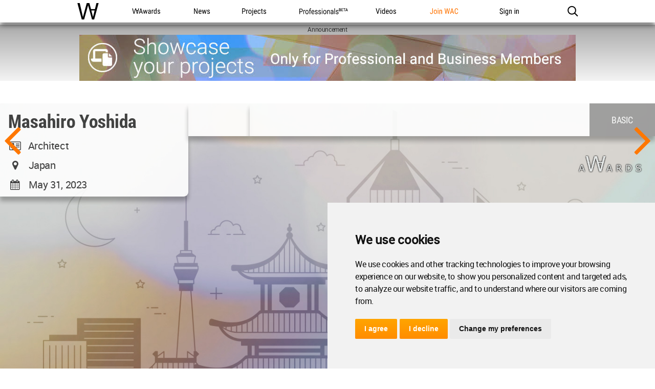

--- FILE ---
content_type: text/html; charset=UTF-8
request_url: https://worldarchitecture.org/profiles/ggcfz/masahiro-yoshida-profile-page.html
body_size: 10529
content:
<!doctype html>
<html class="no-js" lang="en" dir="ltr">
<head>
    <link rel="canonical" href="https://worldarchitecture.org/profiles/ggcfz/masahiro-yoshida-profile-page.html">
    <base href='https://worldarchitecture.org/'/>
    <meta charset="utf-8">
    <meta http-equiv="Cache-Control" content="max-age=31536000">
    <title>Masahiro Yoshida  Profile Page | World Architecture Community</title>
    <meta name="description" content="The World Architecture Community has enabled architects around the globe to share, collaborate and showcase their work since 2006. The renowned WA Awards competition, which showcases the projects of our community members runs three times a year.">
    <link href="https://worldarchitecture.org/profiles/ggcfz/masahiro-yoshida-profile-page.html" rel="alternate" hreflang="x-default">
    <link href="https://worldarchitecture.org/profiles/ggcfz/masahiro-yoshida-profile-page.html" hreflang="en" rel="alternate">
    <meta http-equiv="Content-Language" content="en-us">
    <meta name="google-site-verification" content="SKhnOaz8dpNp6z_k-KR2K957FP5q9HmpdbTvcyZfAyw">
    <meta name="alexaVerifyID" content="GeWat181U0YzA0F649bRViWudyM">
    <meta name="msvalidate.01" content="70CCCC7B77082FEFFB3A0387DB9DB081">
    <meta name="y_key" content="75c7c7af3760a884">
    <meta name="p:domain_verify" content="94f7e265349fe4e35dc7b43619343bce">
    <meta name="_mg-domain-verification" content="a11cc34881236901e5f66a1fb3574a0f" />
    <meta property="fb:app_id" content="578816878961081">
    <meta name="robots" content="index, follow">
    <meta name="googlebot" content="index, follow">
    <meta name="classification" content="architecture">
    <meta name="viewport" content="width=device-width, initial-scale=1.0, minimal-ui">
    <meta http-equiv="X-UA-Compatible" content="IE=edge,chrome=1"> 
    <style type="text/css">
                @import url('https://worldarchitecture.org/v3folder/www_innocent/cdn.worldarchitecture.org/js-css/css/bootstrap.css');
                @import url('https://worldarchitecture.org/v3folder/WAC-2017/CSS/font-awesome.min.css?v=1.02');
        @import url('https://worldarchitecture.org/v3folder/WAC-2017/CSS/WAC2017.css?v=1.10');
        @import url('https://worldarchitecture.org/v3folder/WAC-2017/CSS/WACNav.css?v=1.16');
        @import url('https://worldarchitecture.org/v3folder/WAC-2017/CSS/WACFooter.css');
    </style>  
    <script src="https://worldarchitecture.org/v3folder/WAC-2017/Scripts/WACHead.js" type="text/javascript" charset="utf-8"></script>
    <script src="https://worldarchitecture.org/wac/svs/jvscrpt/wa-tools.js?v=3.58"></script>
    <script src="https://worldarchitecture.org/wac/svs/jvscrpt/jquery.min.js"></script>
            <link rel="image_src" href="https://worldarchitecture.org/files/fnlnvisual/?file=icons-nophoto0.png&note=MY" />
    <meta property="og:title" content="Masahiro Yoshida  Profile Page | World Architecture Community">
    <meta property="og:description" content="Masahiro Yoshida  Profile Page | World Architecture Community">
    <meta property="og:url" content="https://worldarchitecture.org/profiles/ggcfz/masahiro-yoshida-profile-page.html">
    <meta property="og:locale" content="en_EU">
    <meta property="og:image" content="https://worldarchitecture.org/files/fnlnvisual/?file=icons-nophoto0.png&note=MY">
    <meta property="og:type" content="website">
    <meta property="og:site_name" content="World Architecture Community">
    <meta name="twitter:card" content="summary_large_image">
    <meta name="twitter:site" content="@wacommunity">
    <meta name="twitter:title" content="Masahiro Yoshida  Profile Page | World Architecture Community">
    <meta name="twitter:description" content="Masahiro Yoshida  Profile Page | World Architecture Community">
    <meta name="twitter:image:src" content="https://worldarchitecture.org/files/fnlnvisual/?file=icons-nophoto6.png&note=MY">
    <meta name="twitter:url" content="https://worldarchitecture.org/profiles/ggcfz/masahiro-yoshida-profile-page.html">                                                                                                
    <meta name="twitter:domain" content="https://worldarchitecture.org/">
    <meta name="twitter:creator" content="@wacommunity">
        <script data-schema="organization" type="application/ld+json">{"@context":"http://schema.org","@type":"Organization","name":"worldarchitecture.org", "url":"https://worldarchitecture.org/","logo":"https://worldarchitecture.org/wac/svs/html/logo.gif","sameAs":["https://www.instagram.com/wacommunity/","https://vimeo.com/worldarchitecture","https://www.linkedin.com/company/world-architecture-community","https://www.facebook.com/WorldArchitectureCommunity/","https://www.twitter.com/wacommunity"]}</script>
    <link rel="apple-touch-icon" sizes="180x180" href="https://worldarchitecture.org/wac/favicons/apple-touch-icon.png?v=9BaxMYeWJ4">
    <link rel="icon" type="image/png" href="https://worldarchitecture.org/wac/favicons/favicon-32x32.png?v=9BaxMYeWJ4" sizes="32x32">
    <link rel="icon" type="image/png" href="https://worldarchitecture.org/wac/favicons/favicon-16x16.png?v=9BaxMYeWJ4" sizes="16x16">
    <link rel="manifest" href="https://worldarchitecture.org/wac/favicons/manifest.json?v=9BaxMYeWJ4">
    <link rel="mask-icon" href="https://worldarchitecture.org/wac/favicons/safari-pinned-tab.svg?v=9BaxMYeWJ4" color="#5bbad5">
    <link rel="shortcut icon" href="https://worldarchitecture.org/wac/favicons/favicon.ico?v=9BaxMYeWJ4">
    <meta name="apple-mobile-web-app-title" content="worldarchitecture">
    <meta name="application-name" content="worldarchitecture">
    <meta name="theme-color" content="#ffffff">
    <link rel="alternate" type="application/rss+xml" title="RSS 2.0" href="/feed">
    <link rel="alternate" type="application/rss+xml" title="RSS .92" href="/feed">
    <link title="world architecture" rel="search" type="application/opensearchdescription+xml" href="https://worldarchitecture.org/wac/search/opensearch.xml">  
    <script type="application/ld+json">{"@context":"http://schema.org","@type":"WebSite","url":"https://worldarchitecture.org/","potentialAction":{"@type":"SearchAction","target":"https://worldarchitecture.org/search/?q={search_term_string}","query-input":"required name=search_term_string"}}</script>
    <script type="text/javascript">function changethiscolor(idi){if (idi==2 || idi==4) {document.getElementById('eduntce').style.color='yellow'} else {document.getElementById('eduntce').style.color='white'}} function changethisnotice(idi,ibi,ici){if (idi==2 || idi==4) {document.getElementById(ibi).style.display='inline-block';} else {document.getElementById(ibi).style.display='none';}}</script>
    <style type="text/css">.fa-arrow-up{font-size:3em !important;padding-right:0.5em !important}</style>
    <style type="text/css">@media screen and (min-width: 1360px) {#short-list-wrapper{max-width: 1280px !important;}#short-list-wrapper div.shortlist-leftcol{width:20% !important;}#short-list-wrapper div.shortlist-rightcol{width:77% !important;}#short-list-wrapper img.shortlist-img {max-height:800px !important;}.blog-photo-stream .list-unstyled li{width: 190px !important;}}#short-list-wrapper .offblue {background: linear-gradient(180deg,#F4F4F4,#acdbfd) !important;}#short-list-wrapper img{width:100% !important; height:auto !important}</style>
    <script>$(document).ready(function(){$('.se-pre-con').fadeOut('slow');});</script>
    <style>#topcontrol{bottom:50px!important}a.fl_flip_button,a.fl_profile_button{color:#fff!important;text-decoration:none!important;line-height:0em!important;font-family:'Roboto Condensed Regular',Helvetica,sans-serif!important;font-size:0em!important;font-weight:normal!important;text-indent:0px!important;padding-right:0px!important;background-color:transparent!important;border:solid 0px #ccc!important;height:0px!important;box-sizing:content-box!important;-webkit-border-radius:0em!important;-moz-border-radius:0em!important;border-radius:0em!important;background-image:none!important;background:url('https://worldarchitecture.org/cdnwaeu/img/flipboardsquare.png') no-repeat scroll center bottom / cover ! important;width:36px!important; height:36px!important;margin-left:8px!important;margin-top:-5px!important;margin-bottom:0px!important;position:absolute;top:10px;}a.fl_flip_button b,a.fl_profile_button b,a.fl_flip_button b,a.fl_profile_button b{display:none !important;visibility:hidden !important}a.fl_flip_button:hover,a.fl_profile_button:hover{color:#fff!important;text-decoration:none!important;line-height:0em!important;font-family:'Roboto Condensed Regular',Helvetica,sans-serif!important;font-size:0em!important;font-weight:normal!important;text-indent:0px!important;padding-right:0px!important;background-color:transparent!important;border:solid 0px #ccc!important;height:0px!important;box-sizing:content-box!important;-webkit-border-radius:0em!important;-moz-border-radius:0em!important;border-radius:0em!important;background-image:none!important;background:url('https://worldarchitecture.org/cdnwaeu/img/flipboardsquarehover.png') no-repeat scroll center bottom / cover ! important;width:36px!important; height:36px!important;margin-left:8px!important;margin-top:-5px!important;margin-bottom:0px!important;position:absolute;top:10px;}iframe,article .newsimgp,p.newsimgp,embed,object{width:100% !important;min-width:100% !important;max-width:100% !important;margin-bottom:40px !important}</style>
        <script>
    /* To Title Case 2.1 – http://individed.com/code/to-title-case/ * Copyright 2008–2013 David Gouch. Licensed under the MIT License. */
    String.prototype.toTitleCase = function(){
    var smallWords = /^(a|an|and|as|at|but|by|en|for|if|in|nor|of|on|or|per|the|to|vs?\.?|via)$/i;
    return this.replace(/[A-Za-z0-9\u00C0-\u00FF]+[^\s-]*/g, function(match, index, title){
    if (index > 0 && index + match.length !== title.length && 
    match.search(smallWords) > -1 && title.charAt(index - 2) !== ":" && 
    (title.charAt(index + match.length) !== '-' || title.charAt(index - 1) === '-') && 
    title.charAt(index - 1).search(/[^\s-]/) < 0) {return match.toLowerCase();}
    if (match.substr(1).search(/[A-Z]|\../) > -1) {return match;}
    return match.charAt(0).toUpperCase() + match.substr(1);
    });};</script>
    <script src="https://worldarchitecture.org/wac/svs/jvscrpt/blob.js"></script>
    <script src="https://worldarchitecture.org/wac/svs/jvscrpt/FileSaver.min.js"></script>
    <script>$(':radio').change(function(){$('.choice').text( this.value + ' stars' );} ); function jqpostr(idi){$('#wactvmsj').html(idi); $('#modalresp').html('');}</script>

    <!-- Tracking Codes -->
    <!-- Google tag (gtag.js) -->
        <script async src="https://www.googletagmanager.com/gtag/js?id=UA-41251461-1"></script>
    <script>
    window.dataLayer = window.dataLayer || [];
    function gtag(){dataLayer.push(arguments);}
    gtag('js', new Date());
             
    gtag('config', 'UA-41251461-1');
    gtag('config', 'G-TE9TQ0NKLW');
    </script>
    <!-- Google tag (gtag.js) -->  
    <!-- Tracking Codes -->
    
    <!-- If the user is a pro user, adverts not to be displayed -->
        <!-- adverts code -->
    <script src="https://pagead2.googlesyndication.com/pagead/js/adsbygoogle.js?client=ca-pub-8598078755360668" crossorigin="anonymous"></script>
    <!-- adverts code -->
    
</head>
<body class="page-home ac-nav-overlap">
    <div class="se-pre-con"></div>

        <style>#ac-globalnav .ac-gn-link-professionals_beta{background-size:95px 44px;background-image:url(//worldarchitecture.org/v3folder/WAC-2017/Images/ProfessionalsBeta_01.svg);background-origin:content-box;width:6.75em;max-width:85px}#ac-globalnav.no-svg .ac-gn-link-professionals_beta{background-image:url(//worldarchitecture.org/v3folder/WAC-2017/Images/ProfessionalsBeta_01.png)}@media only screen and (max-width:767px){#ac-globalnav .ac-gn-link-professionals_beta{background-size:95px 44px;background-repeat:no-repeat;background-image:url(//worldarchitecture.org/v3folder/WAC-2017/Images/ProfessionalsBeta_01.svg)}#ac-globalnav.no-svg .ac-gn-link-professionals_beta{background-image:url(//worldarchitecture.org/v3folder/WAC-2017/Images/ProfessionalsBeta_01.png)}}</style>
    <!-- NAV -->
    <input type="checkbox" id="ac-gn-menustate" class="ac-gn-menustate">
    <nav id="ac-globalnav" class="no-js" role="navigation" aria-label="Global Navigation" data-hires="false" dir="ltr">
        <div class="ac-gn-content">
            <ul class="ac-gn-header">
                <li class="ac-gn-item ac-gn-menuicon">
                    <label class="ac-gn-menuicon-label" for="ac-gn-menustate" aria-hidden="true">
                        <span class="ac-gn-menuicon-bread ac-gn-menuicon-bread-top"><span class="ac-gn-menuicon-bread-crust ac-gn-menuicon-bread-crust-top"></span></span>
                        <span class="ac-gn-menuicon-bread ac-gn-menuicon-bread-bottom"><span class="ac-gn-menuicon-bread-crust ac-gn-menuicon-bread-crust-bottom"></span></span>
                    </label>
                    <a href="#ac-gn-menustate" class="ac-gn-menuanchor ac-gn-menuanchor-open" id="ac-gn-menuanchor-open"><span class="ac-gn-menuanchor-label">Open Menu</span></a> 
                    <a href="#" class="ac-gn-menuanchor ac-gn-menuanchor-close" id="ac-gn-menuanchor-close"><span class="ac-gn-menuanchor-label">Close Menu
                    </span></a>
                </li>
                <li class="ac-gn-item ac-gn-wac">
                    <a class="ac-gn-link ac-gn-link-wac" href="https://worldarchitecture.org/" id="ac-gn-firstfocus-small"><span class="ac-gn-link-text">World Architecture Community</span></a>
                </li>
                            </ul>
            <ul class="ac-gn-list"> 
                <li class="ac-gn-item ac-gn-wac">
                    <a class="ac-gn-link ac-gn-link-wac" href="https://worldarchitecture.org/" id="ac-gn-firstfocus"><span class="ac-gn-link-text">WAC</span></a>
                </li> 
                <li class="ac-gn-item ac-gn-item-menu ac-gn-awards">
                    <a class="ac-gn-link ac-gn-link-awards" href="https://worldarchitecture.org/architecture-awards/"><span class="ac-gn-link-text">WA Awards</span></a>
                </li>
                <li class="ac-gn-item ac-gn-item-menu ac-gn-news">
                    <a class="ac-gn-link ac-gn-link-news" href="https://worldarchitecture.org/architecture-news/"><span class="ac-gn-link-text">News</span></a>
                </li>
                <li class="ac-gn-item ac-gn-item-menu ac-gn-projects">
                    <a class="ac-gn-link ac-gn-link-projects" href="https://worldarchitecture.org/architecture-projects/"><span class="ac-gn-link-text">Projects</span></a>
                </li> 
                <li class="ac-gn-item ac-gn-item-menu ac-gn-professionals_beta">
                    <a class="ac-gn-link ac-gn-link-professionals_beta" href="https://worldarchitecture.org/professionals/"><span class="ac-gn-link-text">Professionals</span></a>
                </li>
                                 <li class="ac-gn-item ac-gn-item-menu ac-gn-videos">
                    <a class="ac-gn-link ac-gn-link-videos" href="https://worldarchitecture.org/architecture-videos/"><span class="ac-gn-link-text">Videos</span></a>
                </li> 
                                
                                <li class="ac-gn-item ac-gn-item-menu ac-gn-joinwac">
                    <a class="ac-gn-link ac-gn-link-joinwac-orange" href="https://worldarchitecture.org/main/login/signup/"><span class="ac-gn-link-text">Join WAC</span></a>
                </li>
                <li class="ac-gn-item ac-gn-item-menu ac-gn-signin">
                    <a class="ac-gn-link ac-gn-link-signin" href="https://worldarchitecture.org/main/login/signin/"><span class="ac-gn-link-text">Sign in</span></a>
                </li>
                                <li class="ac-gn-item ac-gn-item-menu ac-gn-search" role="search">
                    <a class="ac-gn-link ac-gn-link-search" href="https://worldarchitecture.org/search/" data-analytics-title="search" data-analytics-click="search" aria-label="Search worldarchitecture.org"><span class="ac-gn-search-placeholder" aria-hidden="true">Search on World Architecture</span></a>
                </li>
                            </ul>
            <aside id="ac-gn-searchview" class="ac-gn-searchview" role="search" data-analytics-region="search">
                <div class="ac-gn-searchview-content">
                    <form id="ac-gn-searchform" class="ac-gn-searchform" method="get" action="/search/">
                        <div class="ac-gn-searchform-wrapper">
                            <input id="ac-gn-searchform-input" class="ac-gn-searchform-input" type="text" name="q" aria-label="Search worldarchitecture.org" placeholder="Start typing..." data-placeholder-long="Search for Projects, Architects and Architecture News" autocorrect="off" autocapitalize="off" autocomplete="off" spellcheck="false">
                            <button id="ac-gn-searchform-submit" class="ac-gn-searchform-submit" type="submit" disabled aria-label="Submit"></button>
                            <button id="ac-gn-searchform-reset" class="ac-gn-searchform-reset" type="reset" disabled aria-label="Clear Search"></button>
                        </div>
                    </form>
                    <aside id="ac-gn-searchresults" class="ac-gn-searchresults" data-string-quicklinks="Quick Links" data-string-suggestions="Suggested Searches" data-string-noresults="Hit enter to search."></aside>
                </div>
                <button id="ac-gn-searchview-close" class="ac-gn-searchview-close" aria-label="Close Search"><span class="ac-gn-searchview-close-wrapper"><span class="ac-gn-searchview-close-left"></span><span class="ac-gn-searchview-close-right"></span></span></button>
            </aside>
            <aside class="ac-gn-userview" data-analytics-region="user">
                <div class="ac-gn-userview-scrim">
                    <span class="ac-gn-userview-caret ac-gn-userview-caret-small"></span>
                </div>
                <div class="ac-gn-userview-content" id="ac-gn-userview-content"></div>
            </aside>
        </div>
        
                
    </nav>
    <!-- END NAV -->    
    <div id="ac-gn-curtain" class="ac-gn-curtain"></div>
    <div id="ac-gn-placeholder" class="ac-nav-placeholder"></div>
    <script type="text/javascript" src="https://worldarchitecture.org/v3folder/WAC-2017/Scripts/WACGlobalNav.js"></script>

<style type="text/css">#social-box {padding-right:unset !important;}#social-box a{font-size:30px !important;}.popover-content{padding-top:0px;margin-top:0px;}.member-type-tag{min-width: 128px;height: 64px;color: white;padding: 19px 15px;float: right;font-family: Roboto-Condensed-Regular,Roboto-Regular,Helvetica,sans-serif !important;text-transform: uppercase;}@media screen and (max-width:480px){#banner #flex-item-02,#banner #flex-item-07{z-index:unset!important}#social-box{min-width:210px}.member-type-tag{float: unset;margin: 0 auto;max-width: fit-content;font-size: 15px;height: 50px;padding: 15px 15px;}}</style>
<div class="adv1WA1440" id="banner_a"></div>
<div id="wrapper" class="wrapper">
    <div id="project-wrap">
        <div id="banner">
        
            <div class="topimage"><img id="topimgidi" src="https://worldarchitecture.org/cdnimwa/wblog/bgheader1.jpg" alt=""></div>
            <div class="navigation">
                <div id="soimg"><a href="https://worldarchitecture.org/profiles/ggczz/hisashi-seike-profile-page.html" title="Prev"></a></div>
                <div id="saimg"><a href="https://worldarchitecture.org/profiles/ggmvm/kosuke-mizutani-profile-page.html" title="Next"></a></div>
            </div>
              
                        <div class="waw"><a href="https://worldarchitecture.org/architecture-projects/awards-winners/"><img src="https://worldarchitecture.org/cdnimwa/img/icons/ico6.png" alt="Winners"></a></div>
                        <div class="memberimage" style="background-image:url('https://worldarchitecture.org/files/fnlnvisual/?file=icons-nophoto2.png&note=MY');"></div>
            <div class="flex-container">
                <div style="display:none"></div>
                <div id="flex-item-01">
                    <div class="projname"><p>Masahiro Yoshida</p></div>
                    <div class="projauth" style="white-space:unset;"><span style="float:left;width:10%;"><i class="fa fa-address-card-o fa-fw text-muted"></i></span><span style="float:left;width:88%;margin-left:5px;">Architect</span></div>
                                        <div class="projauth"><i class="fa fa-map-marker fa-fw text-muted"></i> &nbsp; Japan</div>
                                        <div class="projauth"><i class="fa fa-calendar fa-fw text-muted"></i> &nbsp; May 31, 2023</div>
                                                            
                </div>                
                <div id="flex-item-02"></div>                
                <div id="flex-item-06"></div>
                <div id="flex-item-07">
                    <div class="memtype">                     
                          
                              
                                                <div class="member-type-tag" style="background-color: #999999;">Basic</div>
                            
                    </div>
                </div>
            </div>
        </div>
    </div>     
    <div class="fp-boxes offwhite">
                <label>Description</label>
        <p class="content">“From thought to reality to connection”<br />
<br />
<br />
<br />
<br />
Clients have their own ideas to express to the public.<br />
The ideas can’t be expressed without being converted into ”words”.<br />
They also can’t be passed on without being transformed into “forms”.<br />
<br />
<br />
We are the designers who create the “words” and the “forms”.<br />
<br />
<br />
By putting “thoughts” into “words”, which morph into ”forms”,<br />
a diverse range of people will be able to read and understand the ideas of the client.<br />
<br />
<br />
This is the “design” that we aim for.</p>
                                        <label>Profession</label>
        <p>Architect</p>
                <label>Rated</label>
        <p>0 buildings</p>
        <label>Posts</label>
        <p>No posting</p>
                
         
        
        
    </div>
    
    <div class="adv2WA1440" id="banner_b"></div> 
    
    
     

    
        
        <div class="fp-boxes offwhite">
    <h1 class="h1-border">Projects by Masahiro Yoshida</h1>
    <div class="flex-container">
                            
             
                           
                                <div class="flex-item flex-342" onclick="location.href='https://worldarchitecture.org/architecture-projects/pzhmf/nana-s-green-tea-newyork-project-pages.html'">
                                <span class="titprjctyp">Interior Design</span>
                                <div class="back-image lazy" data-src="https://worldarchitecture.org/files/min600/?file=67b05801d4b8809d4f6cc4ac9138942a.jpeg"><a href="https://worldarchitecture.org/architecture-projects/pzhmf/nana-s-green-tea-newyork-project-pages.html"><div class="box342-title">nana's green tea NewYork</div></a></div>
                <div class="box342-location"><i class="fa fa-map-marker fa-fw text-muted"></i> United States</div>
                <div class="box342-info"><i class="fa fa-calendar-check-o"></i> May 09, 2024 - 07:04 • <i class="fa fa-eye"></i> 790 </div>
                <div class="box342-photo" style="bottom:35px;"><img class="img-circle" alt="" src="https://worldarchitecture.org/files/fnlnvisual/?file=icons-nophoto3.png&note=MY"></div>
                                                                    
                     
            </div>                            
             
                           
                                <div class="flex-item flex-342" onclick="location.href='https://worldarchitecture.org/architecture-projects/hnppz/pignic-cafe-yoyogi-park-project-pages.html'">
                                <span class="titprjctyp">Interior Design</span>
                                <div class="back-image lazy" data-src="https://worldarchitecture.org/files/min600/?file=c6127b3b6df0dfac1b6775d3cf22ce8f.jpg"><a href="https://worldarchitecture.org/architecture-projects/hnppz/pignic-cafe-yoyogi-park-project-pages.html"><div class="box342-title">Pignic Cafe Yoyogi Park</div></a></div>
                <div class="box342-location"><i class="fa fa-map-marker fa-fw text-muted"></i> Japan</div>
                <div class="box342-info"><i class="fa fa-calendar-check-o"></i> Jun 06, 2023 - 07:52 • <i class="fa fa-eye"></i> 1473 <span style="float: right;background-color: #fff;color: #000;padding: 5px; text-shadow: 0px 0px !important;bottom: 0px;border-radius: 6px 0px 0px 0px;opacity: 1;width: 100px;text-align: center;position: absolute;right: 0px;">Winner</span></div>
                <div class="box342-photo" style="bottom:35px;"><img class="img-circle" alt="" src="https://worldarchitecture.org/files/fnlnvisual/?file=icons-nophoto2.png&note=MY"></div>
                                <div class="box342-waaward"><img src="https://worldarchitecture.org/cdnimwa/img/icons/ico6w.png" alt="Winners"></div>
                                                                    
                     
            </div>                            
             
                           
                                <div class="flex-item flex-342" onclick="location.href='https://worldarchitecture.org/architecture-projects/hnphv/re--project-pages.html'">
                                <span class="titprjctyp">Interior Design</span>
                                <div class="back-image lazy" data-src="https://worldarchitecture.org/files/min600/?file=9bf95c84ab36a3984b9bf9f1c76608f7.jpg"><a href="https://worldarchitecture.org/architecture-projects/hnphv/re--project-pages.html"><div class="box342-title">Re:</div></a></div>
                <div class="box342-location"><i class="fa fa-map-marker fa-fw text-muted"></i> Japan</div>
                <div class="box342-info"><i class="fa fa-calendar-check-o"></i> Jun 06, 2023 - 07:22 • <i class="fa fa-eye"></i> 1140 <span style="float: right;background-color: #fff;color: #000;padding: 5px; text-shadow: 0px 0px !important;bottom: 0px;border-radius: 6px 0px 0px 0px;opacity: 1;width: 100px;text-align: center;position: absolute;right: 0px;">Winner</span></div>
                <div class="box342-photo" style="bottom:35px;"><img class="img-circle" alt="" src="https://worldarchitecture.org/files/fnlnvisual/?file=icons-nophoto3.png&note=MY"></div>
                                <div class="box342-waaward"><img src="https://worldarchitecture.org/cdnimwa/img/icons/ico6w.png" alt="Winners"></div>
                                                                    
                     
            </div>            </div>
</div>        
        
    <div class="adv2WA1440" id="banner_c"></div> 

    <script>$(document).ready(function() {setTimeout(function(){ prefix_url = "https://worldarchitecture.org/";
//Showing the banner in type A
showBanner({typ: 2, imgtyp: 'horizontal', callback: 'banner_a', page: 'user_detail'});
//Showing the banner in type B
showBanner({typ: 3, imgtyp: 'horizontal', callback: 'banner_b', page: 'user_detail'});
//Showing the banner in type C
showBanner({typ: 4, imgtyp: 'horizontal', callback: 'banner_c', page: 'user_detail'}); }, 1000); });</script>

    
    


</div>
        <style type="text/css">        
        .newsletter-title {position: absolute; top: 1%; left: 35%; transform: translate(-50%, -50%); color: white;background-color: #404040;width: 70%;padding: 9px 0px 10px 20px;font-size:23px;}
        .newsletter-cancel-button {top:-40px !important;}
        .newsletter-popup {padding:0px 0px 1.25em 0px !important;}
        @media screen and (max-width: 512px) {.newsletter-title {font-size: 15px !important;top:-2px !important;}}
    </style>
        <div class="modal fade" id="prvcsetModal" role="dialog">
        <div class="modal-dialog"><div class="modal-content"><div class="modal-body"><button type="button" class="close" data-dismiss="modal"><i class="fa fa-times" aria-hidden="true"></i></button><div id="modalprvcresp"></div></div></div></div>
    </div> 
       
    
    
        
     
  
    
<!-- Footer -->
    <footer id="ac-globalfooter" class="no-js" lang="en-US" data-analytics-region="global footer" role="contentinfo" aria-labelledby="ac-gf-label">
        <div class="ac-gf-content">
            <h2 class="ac-gf-label" id="ac-gf-label">World Architecture Community Footer</h2>
            <img src="https://worldarchitecture.org/v3folder/WAC-2017/Images/WA-logo.2015-01.svg" alt='' aria-label="World Architecture Community Logo">
            <div class="ac-gf-footer-motto">Founded in 2006, World Architecture Community provides <br>a unique environment for architects, academics and <br>students around the Globe to meet, share and compete.</div>
            <nav class="ac-gf-directory with-5-columns" aria-label="World Architecture Community Directory" role="navigation">
                <div class="ac-gf-directory-column"><input class="ac-gf-directory-column-section-state" type="checkbox" id="ac-gf-directory-column-section-state-getstarted">
                    <div class="ac-gf-directory-column-section">
                        <label class="ac-gf-directory-column-section-label" for="ac-gf-directory-column-section-state-getstarted"><h3 class="ac-gf-directory-column-section-title">Get Started</h3></label>
                        <a href="#ac-gf-directory-column-section-state-getstarted" class="ac-gf-directory-column-section-anchor ac-gf-directory-column-section-anchor-open"><span class="ac-gf-directory-column-section-anchor-label">Open Menu</span></a>
                        <a href="#" class="ac-gf-directory-column-section-anchor ac-gf-directory-column-section-anchor-close"><span class="ac-gf-directory-column-section-anchor-label">Close Menu</span></a>
                        <ul class="ac-gf-directory-column-section-list">
                            <li class="ac-gf-directory-column-section-item"><a class="ac-gf-directory-column-section-link" href="https://worldarchitecture.org/main/login/signup/">Sign Up</a> or <a class="ac-gf-directory-column-section-link" href="https://worldarchitecture.org/main/login/signin/">Sign In</a></li>
                            <li class="ac-gf-directory-column-section-item"><a class="ac-gf-directory-column-section-link" href="https://worldarchitecture.org/community/mypage/office-settings/join-pro/">Professional Membership</a></li>
                        </ul>
                    </div>
                    <input class="ac-gf-directory-column-section-state" type="checkbox" id="ac-gf-directory-column-section-state-awards">
                    <div class="ac-gf-directory-column-section">
                        <label class="ac-gf-directory-column-section-label" for="ac-gf-directory-column-section-state-awards"><h3 class="ac-gf-directory-column-section-title">WA Awards 10+5+X</h3></label>
                        <a href="#ac-gf-directory-column-section-state-awards" class="ac-gf-directory-column-section-anchor ac-gf-directory-column-section-anchor-open"><span class="ac-gf-directory-column-section-anchor-label">Open Menu</span></a>
                        <a href="#" class="ac-gf-directory-column-section-anchor ac-gf-directory-column-section-anchor-close"><span class="ac-gf-directory-column-section-anchor-label">Close Menu</span></a>
                        <ul class="ac-gf-directory-column-section-list">
                            <li class="ac-gf-directory-column-section-item"><a class="ac-gf-directory-column-section-link" href="https://worldarchitecture.org/architecture-awards/">About</a></li>
                            <li class="ac-gf-directory-column-section-item"><a class="ac-gf-directory-column-section-link" href="https://worldarchitecture.org/architecture-awards/?section=how-to-participate">How to Participate</a></li>
                            <li class="ac-gf-directory-column-section-item"><a class="ac-gf-directory-column-section-link" href="https://worldarchitecture.org/architecture-projects/awards-winners/">Winners</a></li>
                            <li class="ac-gf-directory-column-section-item"><a class="ac-gf-directory-column-section-link" href="https://worldarchitecture.org/architecture-awards-jury/">WA Awards Jury</a></li>
                        </ul>
                    </div>
                </div>
                <div class="ac-gf-directory-column">
                    <input class="ac-gf-directory-column-section-state" type="checkbox" id="ac-gf-directory-column-section-state-sections">
                    <div class="ac-gf-directory-column-section">
                        <label class="ac-gf-directory-column-section-label" for="ac-gf-directory-column-section-state-sections"><h3 class="ac-gf-directory-column-section-title">Sections</h3></label>
                        <a href="#ac-gf-directory-column-section-state-sections" class="ac-gf-directory-column-section-anchor ac-gf-directory-column-section-anchor-open"><span class="ac-gf-directory-column-section-anchor-label">Open Menu</span></a>
                        <a href="#" class="ac-gf-directory-column-section-anchor ac-gf-directory-column-section-anchor-close"><span class="ac-gf-directory-column-section-anchor-label">Close Menu</span></a>
                        <ul class="ac-gf-directory-column-section-list">
                            <li class="ac-gf-directory-column-section-item"><a class="ac-gf-directory-column-section-link" href="https://worldarchitecture.org/architecture-news/">News</a></li>
                            <li class="ac-gf-directory-column-section-item"><a class="ac-gf-directory-column-section-link" href="https://worldarchitecture.org/architecture-projects/">Projects</a></li>
                                                        <li class="ac-gf-directory-column-section-item"><a class="ac-gf-directory-column-section-link" href="https://worldarchitecture.org/architecture-awards/">WA Awards</a></li>
                                                        <li class="ac-gf-directory-column-section-item"><a class="ac-gf-directory-column-section-link" href="https://worldarchitecture.org/architecture-news/urban-development/">Urbanism</a></li>
                                                        <li class="ac-gf-directory-column-section-item"><a class="ac-gf-directory-column-section-link" href="https://worldarchitecture.org/professionals/">Professionals</a></li>
                            <li class="ac-gf-directory-column-section-item"><a class="ac-gf-directory-column-section-link" href="https://worldarchitecture.org/architecture-fairs/">Fairs & Trade Shows</a></li>
                            <li class="ac-gf-directory-column-section-item"><a class="ac-gf-directory-column-section-link" href="https://worldarchitecture.org/architecture-videos/">Videos</a></li>
                            <li class="ac-gf-directory-column-section-item"><a class="ac-gf-directory-column-section-link" href="https://worldarchitecture.org/architecture-books/">Books</a></li>
                            <li class="ac-gf-directory-column-section-item"><a class="ac-gf-directory-column-section-link" href="https://worldarchitecture.org/main/?section=wa-editors-reporters">WA Editors/Reporters</a></li>
                        </ul>
                    </div>
                </div>
                <div class="ac-gf-directory-column">
                    <input class="ac-gf-directory-column-section-state" type="checkbox" id="ac-gf-directory-column-section-state-socialmedia">
                    <div class="ac-gf-directory-column-section">
                        <label class="ac-gf-directory-column-section-label" for="ac-gf-directory-column-section-state-socialmedia"><h3 class="ac-gf-directory-column-section-title">Social Media</h3></label>
                        <a href="#ac-gf-directory-column-section-state-socialmedia" class="ac-gf-directory-column-section-anchor ac-gf-directory-column-section-anchor-open"><span class="ac-gf-directory-column-section-anchor-label">Open Menu</span></a>
                        <a href="#" class="ac-gf-directory-column-section-anchor ac-gf-directory-column-section-anchor-close"><span class="ac-gf-directory-column-section-anchor-label">Close Menu</span></a>
                        <ul class="ac-gf-directory-column-section-list">
                            <li class="ac-gf-directory-column-section-item"><a target="_blank" class="ac-gf-directory-column-section-link" href="https://twitter.com/WACommunity">X (Twitter)</a></li>
                            <li class="ac-gf-directory-column-section-item"><a target="_blank" class="ac-gf-directory-column-section-link" href="https://instagram.com/wacommunity/">Instagram</a></li>
                            <li class="ac-gf-directory-column-section-item"><a target="_blank" class="ac-gf-directory-column-section-link" href="https://www.pinterest.com/wacommunity/">Pinterest</a></li>
                            <li class="ac-gf-directory-column-section-item"><a target="_blank" class="ac-gf-directory-column-section-link" href="https://www.linkedin.com/in/world-architecture-community-3b95aa66">LinkedIn</a></li>                            
                            <li class="ac-gf-directory-column-section-item"><a target="_blank" class="ac-gf-directory-column-section-link" href="https://www.youtube.com/c/WorldArchitectureCommunityWAC">YouTube</a></li>
                            <li class="ac-gf-directory-column-section-item"><a target="_blank" class="ac-gf-directory-column-section-link" href="https://vimeo.com/worldarchitecture">Vimeo</a></li>
                            <li class="ac-gf-directory-column-section-item"><a target="_blank" class="ac-gf-directory-column-section-link" href="https://www.facebook.com/pages/World-Architecture-Community/81266031373">Facebook</a></li>
                            <li class="ac-gf-directory-column-section-item"><a target="_blank" class="ac-gf-directory-column-section-link" href="https://flipboard.com/@wacommunity">Flipboard</a></li>
                        </ul>
                    </div>
                </div>
                <div class="ac-gf-directory-column">
                    <input class="ac-gf-directory-column-section-state" type="checkbox" id="ac-gf-directory-column-section-state-aboutwac">
                    <div class="ac-gf-directory-column-section">
                        <label class="ac-gf-directory-column-section-label" for="ac-gf-directory-column-section-state-aboutwac"><h3 class="ac-gf-directory-column-section-title">About WAC</h3></label>
                        <a href="#ac-gf-directory-column-section-state-aboutwac" class="ac-gf-directory-column-section-anchor ac-gf-directory-column-section-anchor-open"><span class="ac-gf-directory-column-section-anchor-label">Open Menu</span></a>
                        <a href="#" class="ac-gf-directory-column-section-anchor ac-gf-directory-column-section-anchor-close"><span class="ac-gf-directory-column-section-anchor-label">Close Menu</span></a>
                        <ul class="ac-gf-directory-column-section-list">
                            <li class="ac-gf-directory-column-section-item"><a class="ac-gf-directory-column-section-link" href="https://worldarchitecture.org/main/?section=declaration">About</a></li>
                            <li class="ac-gf-directory-column-section-item"><a class="ac-gf-directory-column-section-link" href="https://worldarchitecture.org/architecture-awards/">WA Awards 10+5+X</a></li>
                            <li class="ac-gf-directory-column-section-item"><a class="ac-gf-directory-column-section-link" href="https://worldarchitecture.org/v3folder/svs/html/WACMediaKit.pdf">Media Kit</a></li>
                            <li class="ac-gf-directory-column-section-item"><a class="ac-gf-directory-column-section-link" href="https://worldarchitecture.org/main/?section=advertise">Advertise</a></li>
                            <li class="ac-gf-directory-column-section-item"><a class="ac-gf-directory-column-section-link" href="https://worldarchitecture.org/all-countries">Country Pages</a></li>
                            <li class="ac-gf-directory-column-section-item"><a class="ac-gf-directory-column-section-link" href="https://worldarchitecture.org/newsletters/subscription/">Newsletter</a></li>
                            <!--<li class="ac-gf-directory-column-section-item"><a class="ac-gf-directory-column-section-link" href="https://worldarchitecture.org/architecture-videos/world-architecture-community-tutorial-videos/">Tutorials</a></li> -->
                        </ul>
                    </div>
                </div>
                <div class="ac-gf-directory-column">
                    <input class="ac-gf-directory-column-section-state" type="checkbox" id="ac-gf-directory-column-section-state-contactwac">
                    <div class="ac-gf-directory-column-section">
                        <label class="ac-gf-directory-column-section-label" for="ac-gf-directory-column-section-state-contactwac"><h3 class="ac-gf-directory-column-section-title">Contact Us</h3></label>
                        <a href="#ac-gf-directory-column-section-state-contactwac" class="ac-gf-directory-column-section-anchor ac-gf-directory-column-section-anchor-open"><span class="ac-gf-directory-column-section-anchor-label">Open Menu</span></a>
                        <a href="#" class="ac-gf-directory-column-section-anchor ac-gf-directory-column-section-anchor-close"><span class="ac-gf-directory-column-section-anchor-label">Close Menu</span></a>
                        <ul class="ac-gf-directory-column-section-list">
                            <li class="ac-gf-directory-column-section-item"><a class="ac-gf-directory-column-section-link" href="https://worldarchitecture.org/contact/">Contact Page</a></li>
                        </ul>
                    </div>
                </div>
            </nav>
            <section class="ac-gf-footer">
                <div class="ac-gf-footer-legal">
                    <div class="ac-gf-footer-legal-links"><a class="ac-gf-footer-legal-link" target="_blank" href="https://worldarchitecture.org/v3folder/svs/html/WA_Privacy_Policy.htm">WA Privacy Policy</a><a class="ac-gf-footer-legal-link" target="_blank" href="https://worldarchitecture.org/v3folder/svs/html/WA_Cookies_Policy.htm">WA Cookies Policy</a><a class="ac-gf-footer-legal-link" href="javascript:void(0);" id="open_preferences_center" onclick="setTimeout(addPolicyLink, 50);">Update Cookies Preferences</a><a class="ac-gf-footer-legal-link" target="_blank" href="https://worldarchitecture.org/v3folder/svs/html/WA_Member_Agreement.htm">WA Member Agreement</a></div>
                    <div class="ac-gf-footer-legal-copyright">Copyright &copy; 2006 - 2026 World Architecture Community. All rights reserved.</div>
                    <span id="siteseal" class="godaddy-seal grayscale"><script async type="text/javascript" src="https://seal.godaddy.com/getSeal?sealID=ZnYY8vOaHs3pi5SFaJ2LcTT3mIUN8cErSNwwZ4Geah6lu0Jsulibces3NbhF"></script></span>
                </div>
            </section>
        </div>
    </footer>         
        
    <script type="text/javascript" src="https://cdn.ywxi.net/js/1.js" async></script>
    <script src="https://worldarchitecture.org/v3folder/WAC-2017/Scripts/Main-Script.js" type="text/javascript" charset="utf-8"></script>
    <script src="https://worldarchitecture.org/cdnwaeu/js/skel.min.js?v=3"></script>
    <script src="https://worldarchitecture.org/cdnwaeu/js/util.min.js?v=3"></script>
    <script src="https://worldarchitecture.org/cdnwaeu/js/main.js?v=3"></script>  
    <script src="https://worldarchitecture.org/webfiles/frontend/js/lazy/jquery.lazy.min.js"></script>    
    <script type="text/javascript">

    	$(document).ready(function () {
    	   
           prefix_url = "https://worldarchitecture.org/";
           
                      
             
           
           $(".lazy").Lazy(); 
    		
    	});
   </script> 
    <h3>
    
        
    
<script src="https://worldarchitecture.org/media/newadmin/js/bootstrap.min.js"></script>

<script src="https://worldarchitecture.org/webfiles/frontend/js/sweetalert2/dist/sweetalert2.min.js"></script>
<link rel="stylesheet" href="https://worldarchitecture.org/webfiles/frontend/js/sweetalert2/dist/sweetalert2.min.css">
           
<script src="https://worldarchitecture.org/webfiles/frontend/js/custom.js?v=1.4.2"></script>







    <script>function gaTrack(path, title) { gtag('event', 'page_view', {page_title: title,page_location: path}); }</script>    
<!-- Sliding div starts here --> 
<script type="text/javascript">
    function open_panel(set_cookie) {

        //set pro alert cookie
        if (set_cookie == 1)
            $.ajax({url: "https://worldarchitecture.org/ajax/set_cookie/",type: "POST",data: "name=subscribe_nessletter&value=1&exp=2592000"});

        Swal.fire({
            title: "",
            html: '<div style="position: relative;"><img src="https://worldarchitecture.org/v3folder/WAC-2017/Images/wac-newsletter-header.jpg?v=1.0" style="display: block; width: 100%; height: auto;"><h4 class="newsletter-title">Subscribe to the WAC Newsletter</h4></dev><form id="newsletter_form" action="" method="POST" accept-charset="utf-8" onsubmit="return false;" style="text-align:left;position: relative;padding-bottom: 3%;min-height: 50px;display: grid;margin:0px 20px 0px 20px;"><div class="form-field" style="margin-top:20px;"><label for="email">Email Address <span class="asterisk">*</span></label><input type="email" name="email" id="email" class="required"/></div><div style="display:none;"><label for="hp">HP</label><br/><input type="text" name="hp" id="hp"/></div><input type="hidden" name="name" id="name" value=""/><input type="hidden" name="list" value="AbYhmmguJ4dEGXTuCiIXig"/><input type="hidden" name="status" value="subscribe"/><input type="hidden" name="subform" value="yes"/><div class="form-field" style="margin-bottom:0px;"><input type="submit" name="submit" id="submit" value="Subscribe" class="button btn-primary" style="margin:0 5px 10px 0;" onclick="sendNewsletterForm();"/><span id="newsletter_form_response" style="display:none;font-size:15px;font-weight:bold;"></span></div></form>',  
            icon: "", 
            showCancelButton: false,
            showConfirmButton: false,
            showCloseButton: true,
            customClass: { closeButton: 'newsletter-cancel-button', popup: 'newsletter-popup'}
        });

        /*$('#modalprvcresp').html("");
        $('#prvcsetModal').modal('show'); 
        $('#modalprvcresp').html('');*/
    }

    function sendNewsletterForm() {

        $('#newsletter_form_response').html('').css('display','block');

        if (FormValidation("newsletter_form")) {
            $('#newsletter_form_response').html(lang("please_fill_out_required_fields"));

            return false;
        } 
        
        ajaxProcess({lib: 'newsletter', func: 'set_newsletter', form_id:'newsletter_form', form_send:1, callback:'newsletter_form_response'});

    }

    $(document).ready(function () {
        $(window).scroll(function() {        

                        if($(window).scrollTop() >= 1000 && $(window).scrollTop() <= 1050 && !getCookie('subscribe_nessletter'))                
                open_panel(1);  
                     
        
        });
    });
</script> 

<style type="text/css">#slider-newsletter {width:500px;position:fixed;z-index:999;bottom:150px;}#sidebar-newsletter {position:absolute;left:128px;cursor: pointer;}</style>
<div id="slider-newsletter" style="right:-342px;">
    <div id="sidebar-newsletter" onclick="open_panel(0)"><img src="https://worldarchitecture.org/cdnimgfiles/tools/join-newsletter.png?v=1.0"></div>
</div>
<!-- Sliding div ends here -->

<!-- Cookie Consent by PrivacyPolicies.com https://www.PrivacyPolicies.com -->
<script type="text/javascript" src="//www.privacypolicies.com/public/cookie-consent/4.1.0/cookie-consent.js" charset="UTF-8"></script>
<style type="text/css">.cc-nb-okagree,.cc-nb-reject,.cc-cp-foot-save {background-color: #FF8C00 !important;background-image: linear-gradient(to bottom,#FFA500,#FF8C00) !important;}</style>
<script type="text/javascript" charset="UTF-8">
document.addEventListener('DOMContentLoaded', function () {
cookieconsent.run({"notice_banner_type":"simple","consent_type":"express","palette":"light","language":"en","page_load_consent_levels":["strictly-necessary"],"notice_banner_reject_button_hide":false,"preferences_center_close_button_hide":false,"page_refresh_confirmation_buttons":false,"website_name":"Worldarchitecture","website_privacy_policy_url":"https://worldarchitecture.org/v3folder/svs/html/WA_Privacy_Policy.htm"});
});
//added by worldarchitecture develop team
function addPolicyLink() {if (!$('#cc-cp-foot-byline-p').length){$(".cc-cp-foot-byline").prepend("<p id='cc-cp-foot-byline-p' style='margin-bottom:5px !important;'></p>");}$("#cc-cp-foot-byline-p").html("<a href='https://worldarchitecture.org/v3folder/svs/html/WA_Privacy_Policy.htm' target='_blank' style='padding-right:20px;'>WA Privacy Policy</a> <a href='https://worldarchitecture.org/v3folder/svs/html/WA_Cookies_Policy.htm' target='_blank'>WA Cookies Policy</a>");}
$(document).on('click','.cc-nb-changep',function(){setTimeout(addPolicyLink, 50);});
//added by worldarchitecture develop team
</script>

<!-- Mailchimp -->
<script type="text/plain" data-cookie-consent="targeting" id="mcjs">!function(c,h,i,m,p){m=c.createElement(h),p=c.getElementsByTagName(h)[0],m.async=1,m.src=i,p.parentNode.insertBefore(m,p)}(document,"script","https://chimpstatic.com/mcjs-connected/js/users/50a18b7636ba25be7de8d32ad/979d40d1780725dfd971d9ebc.js");</script>
<!-- end of Mailchimp-->

<noscript>Cookie Consent by <a href="https://www.privacypolicies.com/">Privacy Policies website</a></noscript>
<!-- End Cookie Consent by PrivacyPolicies.com https://www.PrivacyPolicies.com -->

<script defer src="https://static.cloudflareinsights.com/beacon.min.js/vcd15cbe7772f49c399c6a5babf22c1241717689176015" integrity="sha512-ZpsOmlRQV6y907TI0dKBHq9Md29nnaEIPlkf84rnaERnq6zvWvPUqr2ft8M1aS28oN72PdrCzSjY4U6VaAw1EQ==" data-cf-beacon='{"version":"2024.11.0","token":"9d4369e95e9f4ecfb63bd53c705278aa","r":1,"server_timing":{"name":{"cfCacheStatus":true,"cfEdge":true,"cfExtPri":true,"cfL4":true,"cfOrigin":true,"cfSpeedBrain":true},"location_startswith":null}}' crossorigin="anonymous"></script>
</body>
</html>

--- FILE ---
content_type: text/html; charset=utf-8
request_url: https://www.google.com/recaptcha/api2/aframe
body_size: 182
content:
<!DOCTYPE HTML><html><head><meta http-equiv="content-type" content="text/html; charset=UTF-8"></head><body><script nonce="4WDKmUt_qxZJidiOVesM8Q">/** Anti-fraud and anti-abuse applications only. See google.com/recaptcha */ try{var clients={'sodar':'https://pagead2.googlesyndication.com/pagead/sodar?'};window.addEventListener("message",function(a){try{if(a.source===window.parent){var b=JSON.parse(a.data);var c=clients[b['id']];if(c){var d=document.createElement('img');d.src=c+b['params']+'&rc='+(localStorage.getItem("rc::a")?sessionStorage.getItem("rc::b"):"");window.document.body.appendChild(d);sessionStorage.setItem("rc::e",parseInt(sessionStorage.getItem("rc::e")||0)+1);localStorage.setItem("rc::h",'1768704435768');}}}catch(b){}});window.parent.postMessage("_grecaptcha_ready", "*");}catch(b){}</script></body></html>